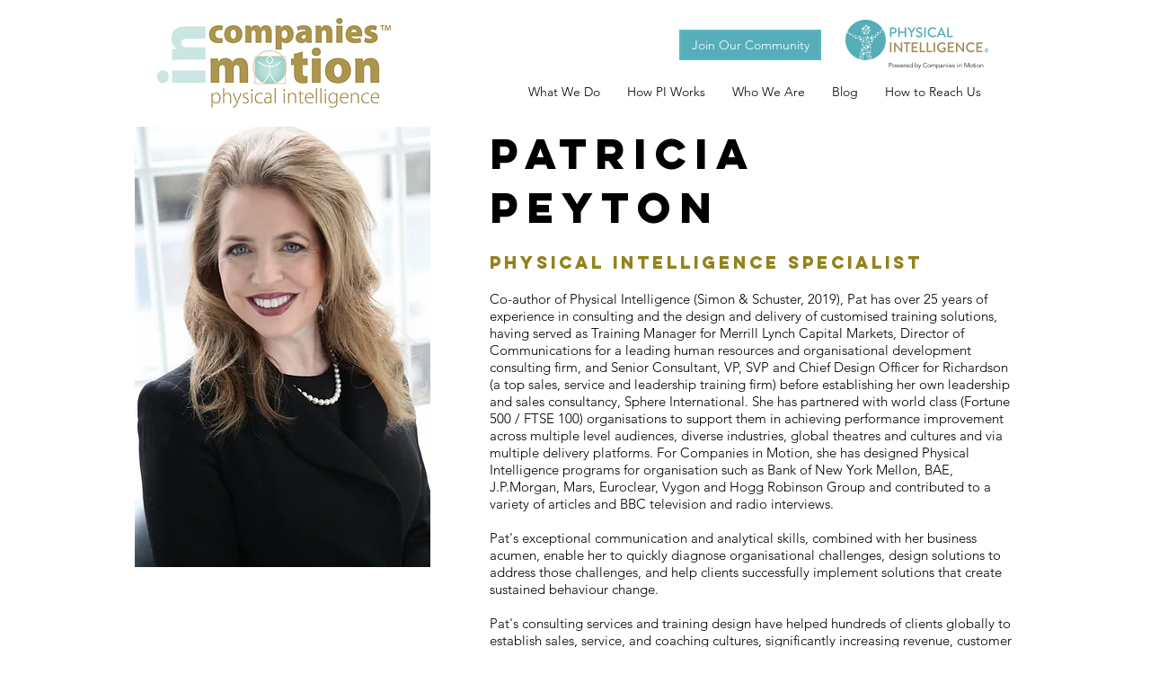

--- FILE ---
content_type: application/javascript
request_url: https://prism.app-us1.com/?a=611403046&u=https%3A%2F%2Fwww.companiesinmotion.com%2Fpatricia-peyton
body_size: 117
content:
window.visitorGlobalObject=window.visitorGlobalObject||window.prismGlobalObject;window.visitorGlobalObject.setVisitorId('962cee38-d124-4ebd-be8b-21c90743ca64', '611403046');window.visitorGlobalObject.setWhitelistedServices('', '611403046');